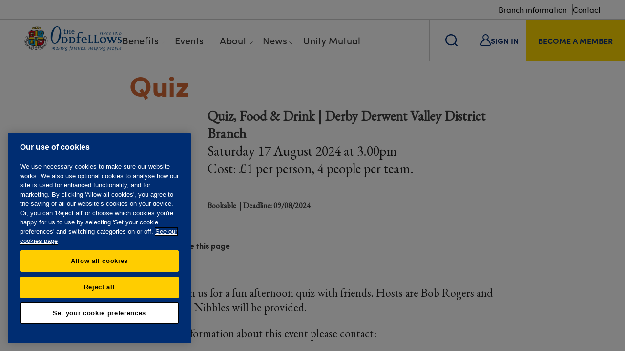

--- FILE ---
content_type: text/html; charset=utf-8
request_url: https://www.oddfellows.co.uk/events/82beb4f6-8d07-48ed-9a6c-31b0f2e1a7dd/Quiz/
body_size: 45228
content:

<!DOCTYPE html>
<html xmlns="http://www.w3.org/1999/xhtml">
<head>
        <!-- OneTrust Cookies Consent Notice start for www.oddfellows.co.uk -->
        <script type="text/javascript" charset="UTF-8" data-domain-script="9d01aaa7-7b7b-4fbe-9789-856aed0d0262" src="https://cdn-ukwest.onetrust.com/scripttemplates/otSDKStub.js" nonce="359bfc518723"></script>
        <script type="text/javascript" nonce="359bfc518723">
            function OptanonWrapper() { }
        </script>
        <style id="onetrust-style" nonce="359bfc518723">

        </style>
        <!-- OneTrust Cookies Consent Notice end for www.oddfellows.co.uk -->
    <!-- AnalyticsSurface START -->
    
<script id="gtmScript" data-nonce="359bfc518723"></script>

<!-- Google Tag Manager -->
<script nonce="359bfc518723">(function(w,d,s,l,i){w[l]=w[l]||[];w[l].push({'gtm.start':
new Date().getTime(),event:'gtm.js'});var f=d.getElementsByTagName(s)[0],
j=d.createElement(s),dl=l!='dataLayer'?'&l='+l:'';j.async=true;j.src=
'https://www.googletagmanager.com/gtm.js?id='+i+dl;var n=d.querySelector('[nonce]');
n&&j.setAttribute('nonce',n.nonce||n.getAttribute('nonce'));f.parentNode.insertBefore(j,f);
})(window,document,'script','dataLayer','GTM-N5G92SZ');</script>
<!-- End Google Tag Manager -->



<!-- Start Force24 tracking ANON  -->
<script nonce="359bfc518723">
!function(f,o,r,c,e,_2,_4){f.Force24Object=e,f[e]=f[e]||function(){
(f[e].q=f[e].q||[]).push(arguments)},f[e].l=1*new Date,
_2=o.createElement(r),_4=o.getElementsByTagName(r)[0],_2.async=1,
_2.src=c,_4.parentNode.insertBefore(_2,_4)}(window,document,
"script","//tracking1.force24.co.uk/tracking/V2/main.min.js","f24");
/* Set clientId */
f24("create", "61ef0eb0-bf47-4a48-82f0-414ef886135d");
/* Place custom commands here */
f24("cookieAnonymous", true);
f24("send", "pageview");
</script>
<!-- End Force24 tracking -->

    <!-- AnalyticsSurface END -->

    <style nonce="359bfc518723"></style>

    <meta name="viewport" content="width=device-width, initial-scale=1" />
    <meta charset="utf-8" />
    <link rel="apple-touch-icon-precomposed" sizes="57x57" href="/Images/Favicon/apple-touch-icon-57x57.png" />
    <link rel="apple-touch-icon-precomposed" sizes="114x114" href="/Images/Favicon/apple-touch-icon-114x114.png" />
    <link rel="apple-touch-icon-precomposed" sizes="72x72" href="/Images/Favicon/apple-touch-icon-72x72.png" />
    <link rel="apple-touch-icon-precomposed" sizes="144x144" href="/Images/Favicon/apple-touch-icon-144x144.png" />
    <link rel="apple-touch-icon-precomposed" sizes="60x60" href="/Images/Favicon/apple-touch-icon-60x60.png" />
    <link rel="apple-touch-icon-precomposed" sizes="120x120" href="/Images/Favicon/apple-touch-icon-120x120.png" />
    <link rel="apple-touch-icon-precomposed" sizes="76x76" href="/Images/Favicon/apple-touch-icon-76x76.png" />
    <link rel="apple-touch-icon-precomposed" sizes="152x152" href="/Images/Favicon/apple-touch-icon-152x152.png" />
    <link rel="icon" type="image/png" sizes="196x196" href="/Images/Favicon/favicon-196x196.png" />
    <link rel="icon" type="image/png" sizes="96x96" href="/Images/Favicon/favicon-96x96.png" />
    <link rel="icon" type="image/png" sizes="32x32" href="/Images/Favicon/favicon-32x32.png" />
    <link rel="icon" type="image/png" sizes="16x16" href="/Images/Favicon/favicon-16x16.png" />
    <link rel="icon" type="image/png" sizes="128x128" href="/Images/Favicon/favicon-128.png" />
    <meta name="application-name" content="&nbsp;" />
    <meta name="msapplication-TileColor" content="#FFFFFF" />
    <meta name="msapplication-TileImage" content="/Images/Favicon/mstile-144x144.png" />
    <meta name="msapplication-square70x70logo" content="/Images/Favicon/mstile-70x70.png" />
    <meta name="msapplication-square150x150logo" content="/Images/Favicon/mstile-150x150.png" />
    <meta name="msapplication-wide310x150logo" content="/Images/Favicon/mstile-310x150.png" />
    <meta name="msapplication-square310x310logo" content="/Images/Favicon/mstile-310x310.png" />
    <link rel="stylesheet" href="https://use.typekit.net/tjf5rzu.css">

    <meta property="og:url" content="https://www.oddfellows.co.uk/events/" />
    <meta property="og:type" content="website" />
    <meta property="og:title" content="Find social events and online activities near to you" />
    <meta property="og:description" content="Online and in-person. Newcomers welcome. Meet friendly people in your area." />
        <meta property="og:site_name" content="The Oddfellows" />
        <meta property="og:image" content="https://www.oddfellows.co.uk/media/3503/members-from-st-helens-enjoying-a-social-event.jpg" />


        <link rel="canonical" href="https://www.oddfellows.co.uk/events/" />

    <link rel="icon" type="image/x-icon" href="/favicon.ico">
    <link rel="shortcut icon" type="image/x-icon" href="/favicon.ico">
    <title>Oddfellows | Quiz</title>
        <meta name="description" content="Online and in-person. Newcomers welcome. Meet friendly people in your area.">

    <!--Css-->
    <link rel="stylesheet" href="/bundle/general.min.css?v=639049159029025754" />
    <link rel="stylesheet" href="/bundle/euPrivacy_style.min.css?v=639049159029025754" />
    <link rel="stylesheet" href="/bundle/font-awesome.min.css?v=639049159029025754" />
    <link rel="stylesheet" href="/bundle/autoComplete.min.css?v=639049159029025754" />

    <!--Scripts and Pixels -->
    <script src="/scripts/jquery.min.js"></script>
    <script src="https://code.jquery.com/jquery-migrate-3.0.0.min.js"></script>
    <script src="/scripts/jquery-validate/1.21.0/jquery.validate.min.js"></script>
    <script src="/scripts/jquery.validate.unobtrusive.min.js"></script>

    <meta name="google-site-verification" content="32U_jwPMoUU-9yOJr_G7JkfritQGBqZIA8cszYGSVL4" />
<!-- Meta Pixel Code -->
<script nonce="359bfc518723">
!function(f,b,e,v,n,t,s)
{if(f.fbq)return;n=f.fbq=function(){n.callMethod?
n.callMethod.apply(n,arguments):n.queue.push(arguments)};
if(!f._fbq)f._fbq=n;n.push=n;n.loaded=!0;n.version='2.0';
n.queue=[];t=b.createElement(e);t.async=!0;
t.src=v;s=b.getElementsByTagName(e)[0];
s.parentNode.insertBefore(t,s)}(window, document,'script',
'https://connect.facebook.net/en_US/fbevents.js');
fbq('init', '1514088775938565');
fbq('track', 'PageView');
</script>
<noscript><img height="1" width="1" style="display:none"
src="https://www.facebook.com/tr?id=1514088775938565&ev=PageView&noscript=1"
/></noscript>
<!-- End Meta Pixel Code -->

</head>
<body>

    <!-- BBBBBBB-->
	<!-- Google Tag Manager (noscript) -->
	<noscript><iframe src="https://www.googletagmanager.com/ns.html?id=GTM-N5G92SZ"
	height="0" width="0" style="display:none;visibility:hidden"></iframe></noscript>
	<!-- End Google Tag Manager (noscript) -->	
		
<!-- BBBBBBB-->

    <div id="fb-root"></div>


    <div id="page-wrapper" class="orange">
        <header>
            <div class="top-links">
                    <a href="/branches/" class="top-links__link">Branch information</a>
                    <a href="/contact/" class="top-links__link">Contact</a>
            </div>
            <div class="bottom-links">
                <div class="left">
                    <a href="/" class="logo">
                        <img src="/images/logo.png" alt="The Oddfellows logo. Making friends, helping people. Since 1810." />
                    </a>
                    
<nav class="desktop-nav">
    <ul>
            <li class="has-subitems ">
                <a href="/benefits/">Benefits</a>

                    <span class="toggle-arrow"></span>
                    <span class="container sub-nav__container">

        <ul>
                <li>Benefits</li>

                <li>
                    <div class="sub-nav__button">
                        <a href="/benefits/">
                            Benefits overview
                            <img class="link-arrow" src="/images/redesign/arrow_black.svg">
                        </a>
                    </div>
                </li>
                <li>
                    <div class="sub-nav__button">
                        <a href="/benefits/social/">
                            Social
                            <img class="link-arrow" src="/images/redesign/arrow_black.svg">
                        </a>
                    </div>
                </li>
                <li>
                    <div class="sub-nav__button">
                        <a href="/benefits/offers/">
                            Offers
                            <img class="link-arrow" src="/images/redesign/arrow_black.svg">
                        </a>
                    </div>
                </li>
                <li>
                    <div class="sub-nav__button">
                        <a href="/benefits/travel/">
                            Travel
                            <img class="link-arrow" src="/images/redesign/arrow_black.svg">
                        </a>
                    </div>
                </li>
                <li>
                    <div class="sub-nav__button">
                        <a href="/benefits/care/">
                            Care
                            <img class="link-arrow" src="/images/redesign/arrow_black.svg">
                        </a>
                    </div>
                </li>
                <li>
                    <div class="sub-nav__button">
                        <a href="/benefits/historical-archive-content/">
                            Historical archive
                            <img class="link-arrow" src="/images/redesign/arrow_black.svg">
                        </a>
                    </div>
                </li>
        </ul>


    <span class="sub-nav__item">
            <p class="sub-nav__item-heading">Care</p>
        <div class="sub-nav__item-wrapper">
                <img class="sub-nav__item-image" src="/media/ukpjdegc/oddfellows-care-helpline-min.jpg?rxy=0.6346964968917324,0.3898577329050023&amp;width=315&amp;height=129&amp;quality=100&amp;v=1dbbf3bde50bb10" alt="Oddfellows Care Helpline Min">     
                <p class="sub-nav__item-text">Helping members through difficult times with care and wellbeing advice and support.</p>
                <a href="/benefits/care/" class="sub-nav__item-link">
                    <span>Care</span>
                    <img class="blue_arrow" src="/images/redesign/button_arrow_blue.svg" aria-hidden="true">
                    <img class="white_arrow" src="/images/redesign/button_arrow_white.svg" aria-hidden="true">
                </a>
        </div>
    </span>
    <span class="sub-nav__item">
            <p class="sub-nav__item-heading">Social</p>
        <div class="sub-nav__item-wrapper">
                <img class="sub-nav__item-image" src="/media/frwft004/social-min.jpg?rxy=0.6347986148429434,0.3571188336675119&amp;width=315&amp;height=129&amp;quality=100&amp;v=1dbbf3bf4dc1000" alt="Social Min">     
                <p class="sub-nav__item-text">Creating opportunities for people to come together and enjoy each other&#x27;s company, contribute to their community and feel supported.</p>
                <a href="/benefits/social/" class="sub-nav__item-link">
                    <span>Social</span>
                    <img class="blue_arrow" src="/images/redesign/button_arrow_blue.svg" aria-hidden="true">
                    <img class="white_arrow" src="/images/redesign/button_arrow_white.svg" aria-hidden="true">
                </a>
        </div>
    </span>
                    </span>
            </li>
            <li class="">
                <a href="/events/">Events</a>

            </li>
            <li class="has-subitems ">
                <a href="/about/">About</a>

                    <span class="toggle-arrow"></span>
                    <span class="container sub-nav__container">

        <ul>
                <li>About</li>

                <li>
                    <div class="sub-nav__button">
                        <a href="/about/">
                            About us
                            <img class="link-arrow" src="/images/redesign/arrow_black.svg">
                        </a>
                    </div>
                </li>
                <li>
                    <div class="sub-nav__button">
                        <a href="/about/giving-back/">
                            Giving back
                            <img class="link-arrow" src="/images/redesign/arrow_black.svg">
                        </a>
                    </div>
                </li>
                <li>
                    <div class="sub-nav__button">
                        <a href="/about/history/">
                            History
                            <img class="link-arrow" src="/images/redesign/arrow_black.svg">
                        </a>
                    </div>
                </li>
                <li>
                    <div class="sub-nav__button">
                        <a href="/about/governance/">
                            Governance
                            <img class="link-arrow" src="/images/redesign/arrow_black.svg">
                        </a>
                    </div>
                </li>
                <li>
                    <div class="sub-nav__button">
                        <a href="/about/traditions/">
                            Traditions
                            <img class="link-arrow" src="/images/redesign/arrow_black.svg">
                        </a>
                    </div>
                </li>
                <li>
                    <div class="sub-nav__button">
                        <a href="/about/careers/">
                            Careers
                            <img class="link-arrow" src="/images/redesign/arrow_black.svg">
                        </a>
                    </div>
                </li>
                <li>
                    <div class="sub-nav__button">
                        <a href="/about/oddfellows-shop/">
                            Shop
                            <img class="link-arrow" src="/images/redesign/arrow_black.svg">
                        </a>
                    </div>
                </li>
        </ul>


    <span class="sub-nav__item">
            <p class="sub-nav__item-heading">Unity Mutual</p>
        <div class="sub-nav__item-wrapper">
                <img class="sub-nav__item-image" src="/media/liwpk3ps/um-min.jpg?rxy=0.6001117316623855,0.6282741848166952&amp;width=315&amp;height=129&amp;quality=100&amp;v=1dbbf3e802de2d0" alt="UM Min">     
                <p class="sub-nav__item-text">Offering a range of financial products for all the family, that are simple, flexible and affordable.</p>
                <a href="/money/" class="sub-nav__item-link">
                    <span>Unity Mutual</span>
                    <img class="blue_arrow" src="/images/redesign/button_arrow_blue.svg" aria-hidden="true">
                    <img class="white_arrow" src="/images/redesign/button_arrow_white.svg" aria-hidden="true">
                </a>
        </div>
    </span>
    <span class="sub-nav__item">
            <p class="sub-nav__item-heading">Giving back</p>
        <div class="sub-nav__item-wrapper">
                <img class="sub-nav__item-image" src="/media/4oefqpxj/about-giving-back-image-min.jpg?width=315&amp;height=129&amp;quality=100&amp;v=1dbbf3a28d3a910" alt="About Giving Back Image Min">     
                <p class="sub-nav__item-text">Improving the quality of people&#x2019;s lives through charitable support means a lot to us.</p>
                <a href="/about/giving-back/" class="sub-nav__item-link">
                    <span>Giving Back</span>
                    <img class="blue_arrow" src="/images/redesign/button_arrow_blue.svg" aria-hidden="true">
                    <img class="white_arrow" src="/images/redesign/button_arrow_white.svg" aria-hidden="true">
                </a>
        </div>
    </span>
                    </span>
            </li>
            <li class="has-subitems ">
                <a href="/news/">News</a>

                    <span class="toggle-arrow"></span>
                    <span class="container sub-nav__container news__container">

        <ul>
                <li>News</li>

                <li>
                    <div class="sub-nav__button">
                        <a href="/news/">
                            All news
                            <img class="link-arrow" src="/images/redesign/arrow_black.svg">
                        </a>
                    </div>
                </li>
                <li>
                    <div class="sub-nav__button">
                        <a href="/news/?Section=Society">
                            Society
                            <img class="link-arrow" src="/images/redesign/arrow_black.svg">
                        </a>
                    </div>
                </li>
                <li>
                    <div class="sub-nav__button">
                        <a href="/news/?Section=Lifestyle">
                            Lifestyle
                            <img class="link-arrow" src="/images/redesign/arrow_black.svg">
                        </a>
                    </div>
                </li>
                <li>
                    <div class="sub-nav__button">
                        <a href="/news/?Section=Travel">
                            Travel
                            <img class="link-arrow" src="/images/redesign/arrow_black.svg">
                        </a>
                    </div>
                </li>
        </ul>


    <span class="sub-nav__item sub-nav__news-item">
        <a href="/news/fill-your-days-with-friendship/" class="sub-nav__item-wrapper sub-nav__news-item-wrapper">
            <div class="content">
                <div class="content-top">
                    <span class="flag">Society</span>
                    <span class="date posted">6 Jan 2026</span>
                </div>
                <span class="article-name">Fill your days with friendship</span>
            </div>
                <img class="sub-nav__item-image" src="/media/nvzff5zg/louisa-and-eleanor-2.jpg" alt="Louisa And Eleanor 2">
        </a>
    </span>
    <span class="sub-nav__item sub-nav__news-item">
        <a href="/news/congratulating-our-latest-educational-awards-winners/" class="sub-nav__item-wrapper sub-nav__news-item-wrapper">
            <div class="content">
                <div class="content-top">
                    <span class="flag">Society</span>
                    <span class="date posted">18 Dec 2025</span>
                </div>
                <span class="article-name">Congratulating our latest Educational Awards winners</span>
            </div>
                <img class="sub-nav__item-image" src="/media/yyxh2yl2/educational-awards-winners-2025.jpg" alt="Educational Awards Winners 2025">
        </a>
    </span>
                    </span>
            </li>
            <li class="">
                <a href="/money/">Unity Mutual</a>

            </li>
    </ul>
</nav>


                </div>
                <div class="right">
                    <button class="search-link">
                        <img class="search-link__search" src="/images/redesign/search.svg" alt="Search Icon">
                        <img class="search-link__close" src="/images/redesign/close.svg" alt="Close Icon">
                    </button>
                        <a href="/login/" class="sign-in-link">
                            <span  class="clear">
                                <img src="/images/redesign/login.svg"> 
                                <span class="text">SIGN IN</span> 
                            </span>
                        </a>
                        <a href="/join/" class="member-link">
                            <span  class="">BECOME A MEMBER</span>
                        </a>

                    
<div class="mobile-nav">
    <a href="#" class="menu-btn open-mobile-nav">
        <img class="mobile-burger" src="/images/redesign/Burger.svg" alt="Burger Menu Icon">
        <img class="mobile-close" src="/images/redesign/close_yellow.svg" alt="Close Icon">
    </a>
    <div class="mobile-nav__container">

            <ul class="mobile-nav__container-list">

                    <li class="mobile-nav__wrapper">
                        <div class="mobile-nav__item">
                            <a href="/benefits/">
                                <span>Benefits</span>
                            </a>
                            <button type="button" class="toggle_nav">
                                <img src="/images/redesign/arrow_black.svg">
                            </button>
                        </div>

                            <ul class="mobile-nav_sub-container">
                                <li class="back-mobile-menu">
                                    <a href="#">
                                        <img src="/images/redesign/arrow_black.svg">
                                        <span>Back to Benefits</span>
                                    </a>
                                </li>
                                    <li>
                                        <a href="/benefits/">
                                            <span>Benefits overview</span>
                                            <img src="/images/redesign/arrow_black.svg">
                                        </a>
                                    </li>
                                    <li>
                                        <a href="/benefits/social/">
                                            <span>Social</span>
                                            <img src="/images/redesign/arrow_black.svg">
                                        </a>
                                    </li>
                                    <li>
                                        <a href="/benefits/offers/">
                                            <span>Offers</span>
                                            <img src="/images/redesign/arrow_black.svg">
                                        </a>
                                    </li>
                                    <li>
                                        <a href="/benefits/travel/">
                                            <span>Travel</span>
                                            <img src="/images/redesign/arrow_black.svg">
                                        </a>
                                    </li>
                                    <li>
                                        <a href="/benefits/care/">
                                            <span>Care</span>
                                            <img src="/images/redesign/arrow_black.svg">
                                        </a>
                                    </li>
                                    <li>
                                        <a href="/benefits/historical-archive-content/">
                                            <span>Historical archive</span>
                                            <img src="/images/redesign/arrow_black.svg">
                                        </a>
                                    </li>
                            </ul>
                    </li>
                    <li class="mobile-nav__wrapper">
                        <div class="mobile-nav__item">
                            <a href="/events/">
                                <span>Events</span>
                            </a>
                            <button type="button" class="toggle_nav">
                                <img src="/images/redesign/arrow_black.svg">
                            </button>
                        </div>

                    </li>
                    <li class="mobile-nav__wrapper">
                        <div class="mobile-nav__item">
                            <a href="/about/">
                                <span>About</span>
                            </a>
                            <button type="button" class="toggle_nav">
                                <img src="/images/redesign/arrow_black.svg">
                            </button>
                        </div>

                            <ul class="mobile-nav_sub-container">
                                <li class="back-mobile-menu">
                                    <a href="#">
                                        <img src="/images/redesign/arrow_black.svg">
                                        <span>Back to About</span>
                                    </a>
                                </li>
                                    <li>
                                        <a href="/about/">
                                            <span>About us</span>
                                            <img src="/images/redesign/arrow_black.svg">
                                        </a>
                                    </li>
                                    <li>
                                        <a href="/about/giving-back/">
                                            <span>Giving back</span>
                                            <img src="/images/redesign/arrow_black.svg">
                                        </a>
                                    </li>
                                    <li>
                                        <a href="/about/history/">
                                            <span>History</span>
                                            <img src="/images/redesign/arrow_black.svg">
                                        </a>
                                    </li>
                                    <li>
                                        <a href="/about/governance/">
                                            <span>Governance</span>
                                            <img src="/images/redesign/arrow_black.svg">
                                        </a>
                                    </li>
                                    <li>
                                        <a href="/about/traditions/">
                                            <span>Traditions</span>
                                            <img src="/images/redesign/arrow_black.svg">
                                        </a>
                                    </li>
                                    <li>
                                        <a href="/about/careers/">
                                            <span>Careers</span>
                                            <img src="/images/redesign/arrow_black.svg">
                                        </a>
                                    </li>
                                    <li>
                                        <a href="/about/oddfellows-shop/">
                                            <span>Shop</span>
                                            <img src="/images/redesign/arrow_black.svg">
                                        </a>
                                    </li>
                            </ul>
                    </li>
                    <li class="mobile-nav__wrapper">
                        <div class="mobile-nav__item">
                            <a href="/news/">
                                <span>News</span>
                            </a>
                            <button type="button" class="toggle_nav">
                                <img src="/images/redesign/arrow_black.svg">
                            </button>
                        </div>

                            <ul class="mobile-nav_sub-container">
                                <li class="back-mobile-menu">
                                    <a href="#">
                                        <img src="/images/redesign/arrow_black.svg">
                                        <span>Back to News</span>
                                    </a>
                                </li>
                                    <li>
                                        <a href="/news/">
                                            <span>All news</span>
                                            <img src="/images/redesign/arrow_black.svg">
                                        </a>
                                    </li>
                                    <li>
                                        <a href="/news/?Section=Society">
                                            <span>Society</span>
                                            <img src="/images/redesign/arrow_black.svg">
                                        </a>
                                    </li>
                                    <li>
                                        <a href="/news/?Section=Lifestyle">
                                            <span>Lifestyle</span>
                                            <img src="/images/redesign/arrow_black.svg">
                                        </a>
                                    </li>
                                    <li>
                                        <a href="/news/?Section=Travel">
                                            <span>Travel</span>
                                            <img src="/images/redesign/arrow_black.svg">
                                        </a>
                                    </li>
                            </ul>
                    </li>
                    <li class="mobile-nav__wrapper">
                        <div class="mobile-nav__item">
                            <a href="/money/">
                                <span>Unity Mutual</span>
                            </a>
                            <button type="button" class="toggle_nav">
                                <img src="/images/redesign/arrow_black.svg">
                            </button>
                        </div>

                    </li>
            </ul>

        <div class="search">
                <a href="/branches/">
                    <span>Branch information</span>
                    <img src="/images/redesign/arrow_black.svg">
                </a>
                <a href="/contact/">
                    <span>Contact</span>
                    <img src="/images/redesign/arrow_black.svg">
                </a>


            <form action="/search-results/" method="get">
                <input type="text" name="search" placeholder="Type your search" value="" />
            </form>
        </div>
    </div>
</div>
                    
                </div>
            </div>       
        </header>
        <div class="header-overlay"></div>
        <div class="search-box">
            <div class="container">
                <div class="search">
                    <form action="/search-results/" method="get">
                        <input type="text" name="search" placeholder="Type your search" value="" />
                        <input class="search-arrow" type="submit" value="Search" />
                    </form>
                </div>
            </div>
        </div>

        


        


	<div class="main-content">
        <div class="inner-container padding content">
            <h1><span></span>Quiz</h1>


            <div class="event-title">
                <div class="event-icon">
                        <img style="margin:0px;" src="/images/eventcategories/Quiz.png" alt="Quiz" />
                </div>
                <p>
                    <strong>
Quiz, Food &amp; Drink                        |
Derby Derwent Valley District Branch                    </strong>
                </p>
                <p>
                    Saturday 17 August 2024
                    at
3.00pm                </p>
                <p>

                            Cost: &#xA3;1 per person, 4 people per team.<br />
                        
                        <br />
                        <small><strong>Bookable</strong></small>
                            <small><strong> | Deadline: 09/08/2024</strong></small>
                </p>
            </div>

            <div class="social-share__wrapper">
                <div class="social-share">
                    <strong>Follow us</strong>
                    <a href="https://www.facebook.com/OddfellowsUK" class='st_facebook_large' target="_blank">Facebook</a>
                    <a href="https://www.instagram.com/the.oddfellows.uk" class='st_insta_large' target="_blank">Instagram</a>
                </div>
                <div class="social-share">
                    <strong>Share this page</strong>
                    <a href="mailto:?subject=Oddfellows&body=https://www.oddfellows.co.uk/events/82beb4f6-8d07-48ed-9a6c-31b0f2e1a7dd/Quiz/" class='st_email_large' target="_blank">Email</a>
                </div>
            </div>  

            <p>Come and join us for a fun afternoon quiz&nbsp;with friends. Hosts are Bob Rogers and Grant Wright. Nibbles will be provided.</p>







                <p>For further information about this event please contact:</p>
                    <div class="contact-row">
                        <strong>Miss Lauretta Stokes</strong>
                        <div class="phone">01332 345697</div>
                        <a href="mailto:lauretta.stokes@oddfellows.co.uk" class="email">lauretta.stokes@oddfellows.co.uk</a>
                    </div>


            <hr />

                <div class="event-location">
                    <strong>Event location</strong>
                    <p>
                        Oddfellows Hall, 32 Charnwood Street, Derby, DE1 2GU
                    </p>

                        <div class="map-location">
                            <div id="map_canvas"></div>
                        </div>
                </div>





            <div class="social-share__wrapper">
                <div class="social-share">
                    <strong>Follow us</strong>
                    <a href="https://www.facebook.com/OddfellowsUK" class='st_facebook_large' target="_blank">Facebook</a>
                    <a href="https://www.instagram.com/the.oddfellows.uk" class='st_insta_large' target="_blank">Instagram</a>
                </div>
                <div class="social-share">
                    <strong>Share this page</strong>
                    <a href="mailto:?subject=Oddfellows&body=https://www.oddfellows.co.uk/events/82beb4f6-8d07-48ed-9a6c-31b0f2e1a7dd/Quiz/" class='st_email_large' target="_blank">Email</a>
                </div>
            </div>  
        </div>
		
	</div>



        
    
<section class="featured-article">
    <div class="image" style="background-image: url(/media/2913/oddfellows-virtual-open-days.jpg?width=700&amp;height=470&amp;quality=75&amp;v=1d99d0e24a36010)"></div>
    <div class="container">
        <div class="right">

                <a href="/news/our-virtual-doors-are-open/" class="title">
                    <h2>Find out more at an Open Day</h2>
                </a>


            <p>Thinking about joining, but want to know more about what to expect as a member? Come along to a virtual open day.</p>

                <a href="/news/our-virtual-doors-are-open/" class="btn yellow large">Open Day dates and how to register</a>

        </div>
    </div>
</section>    <section class=" content-wide-left__container">
        <div class="container ">
            <div class="content-wide-left">
                    <div class="left">
<h2 class="orange">Everyone's welcome</h2>
<p><span>See how we're helping our members feel more supported and connected in their local communities. Watch our video.</span></p>                    </div>
                    <div class="right">
<section>
    <div class="youtube-embed-responsive videoformat16x9">
        <iframe class="embed-responsive-item" src="https://www.youtube.com/embed/l6BJvdKCgPc" allowfullscreen="true"></iframe>
    </div>
</section>                    </div>
            </div>
        </div>
    </section>


        
        
        <footer>
    <section class="sign-up alt-style_ sign-up-redesign container">

            <div class="image" style="background-image: url(/media/slufcljz/welcome-pack.jpg?quality=75&amp;v=1dbbf3dc8d1e230)"></div>

        <div class="container">
            <div class="right">

                    <h2>Request a free <br>information pack </h2>

                <p>We’ll send you a membership information pack, which includes a list of upcoming events and activities in your area. There’s no obligation to join.</p>

                    <a href="/info-pack/" title="Request info pack" class="btn large yellow">Request info pack</a>

            </div>
        </div>
    </section>


            
<section class="split">
    <div class="back-to-top">
        <div class="back-to-top__background"></div>
        <a href="#page-wrapper">
            <img class="back-to-top__image" src="/images/redesign/backto_top_full.svg" alt="Sport">
        </a>
        <span>back to top</span>
    </div>
    <div class="container">
        <div class="footer-logo">
            <a href="/">
                <img src="/images/logo.png" alt="The Oddfellows logo. Making friends, helping people. Since 1810." />
            </a>
        <div class="social">
            <a href="http://www.facebook.com/OddfellowsUK" target="_blank" class="facebook"></a>
            <a href="https://www.instagram.com/the.oddfellows.uk" target="_blank" class="instagram"></a>
            <a href="https://www.linkedin.com/company/the-oddfellows-friendly-society/" target="_blank" class="linkedin"></a>
            <a href="http://www.youtube.com/Oddfellows" target="_blank" class="youtube"></a>
        </div>
        </div>

            <div class="footer-quick-links">
                <h2>QUICK LINKS</h2>
                    <p>
                        <a href="/join/">Become a member</a>
                    </p>
                    <p>
                        <a href="/benefits/">Member benefits</a>
                    </p>
                    <p>
                        <a href="/branches/">Branches</a>
                    </p>
                    <p>
                        <a href="/events/">Events</a>
                    </p>
                    <p>
                        <a href="/money/">Unity Mutual</a>
                    </p>
                    <p>
                        <a href="/contact/">Contact us</a>
                    </p>
            </div>
    </div>
</section>
<div class="footer-bottom">
        <div class="center footer-links">
                <a href="/privacy-policy/">Privacy policy</a>
                <a href="/accessibility/">Accessibility</a>
                <a href="/website-tcs/">Website T&amp;Cs</a>
                <a href="/member-tcs/">Member T&amp;Cs</a>
                <a href="/privacy-policy/subject-access-request/">Subject access request</a>
        </div>
        <div class="center">The Oddfellows is the trading name of The Independent Order of Odd Fellows Manchester Unity Friendly Society Limited, Incorporated and registered in England and Wales No. 223F. Registered Office Oddfellows House, 184-186 Deansgate, Manchester M3 3WB. Authorised by the Prudential Regulation Authority and regulated by the Financial Conduct Authority and the Prudential Regulation Authority, registration No. 109995.</div>
</div>



        </footer>
    </div>

    <script defer src="/scripts/jquery.equalheights.min.js"></script>
    <script defer src="/scripts/slick.min.js"></script>
    <script defer async src="/scripts/jquery.ui.touch-punch.min.js"></script>
    <script defer src="/scripts/modernizr.custom.min.js"></script>
    <script defer src="/scripts/autoComplete.min.js"></script>

    <link rel="Stylesheet" href="https://code.jquery.com/ui/1.10.2/themes/smoothness/jquery-ui.css">
    <script defer integrity="sha256-FgiaQnQazF/QCrF9qSvpRY6PACn9ZF8VnlgqfqD1LsE=" crossorigin="anonymous" src="https://code.jquery.com/ui/1.10.2/jquery-ui.min.js"></script>

    <script type="text/javascript" src="/bundle/general.min.js?v=639049159029025754"></script>
    
			<script src="https://maps.googleapis.com/maps/api/js?key=AIzaSyBGbH56nPHMxK9m0vrTzKophqi9QiBr71Q" nonce="359bfc518723"></script>
			<script type="text/javascript" nonce="359bfc518723">
				var map;

				function initialize() {
					// Create an array of styles.
					var styles = [{
						featureType: "administrative",
						elementType: "labels.text.fill",
						stylers: [{
							color: "#444444"
						}]
					}, {
						featureType: "administrative.country",
						elementType: "labels.text",
						stylers: [{
							visibility: "on"
						}]
					}, {
						featureType: "administrative.country",
						elementType: "labels.icon",
						stylers: [{
							visibility: "on"
						}]
					}, {
						featureType: "landscape",
						elementType: "all",
						stylers: [{ "color": "#ebfaff" }]
					}, {
						featureType: "poi",
						elementType: "all",
						stylers: [{ "visibility": "off" }]
					}, {
						featureType: "road.highway",
						stylers: [{
							saturation: -100,
						}, {
							gamma: 0.87,
						}, {
							lightness: -14
						}]
					}, {
						featureType: "road.arterial",
						stylers: [{
							gamma: 3.73,
						}, {
							saturation: -100,
						}, {
							lightness: -20
						}]
					}, {
						featureType: "road.local",
						stylers: [{
							color: "#56c2f0"
						}, {
							weight: 0.7
						}]
					},
					{
						featureType: "road",
						elementType: "labels.text",
						stylers: [
							{
								lightness: "40"
							},
							{
								color: "#3a3a3a"
							},
							{
								weight: 0.7
							}
						]
					},
					{
						featureType: "transit",
						elementType: "all",
						stylers: [{
							visibility: "off"
						}]
					}, {
						featureType: "water",
						elementType: "all",
						stylers: [{
							color: "#a7c8ff"
						}, {
							visibility: "on"
						}]
					}];


					// Create a new StyledMapType object, passing it the array of styles,
					// as well as the name to be displayed on the map type control.
					var styledMap = new google.maps.StyledMapType(styles,
					  { name: "Styled Map" });

					var myLatLng = { lat: 52.9157, lng: -1.4753 };

					var map = new google.maps.Map(document.getElementById('map_canvas'), {
						zoom: 14,
						center: myLatLng
					});

					//var contentString = '<div class="info-window">' + '<strong>Oddfellows Hall</strong>' + '<p>Oddfellows Hall, 32 Charnwood Street, Derby, DE1 2GU</p>' + '</div>';
                    var contentString = "<div class=\"info-window\">" + "<strong>Oddfellows Hall</strong>" + "<p>32 Charnwood Street</br>DE1 2GU<br /></p>" + "</div>";

					var infowindow = new google.maps.InfoWindow({
						content: contentString
					});

					var marker = new google.maps.Marker({
						position: myLatLng,
						icon: '/images/marker.png',
						map: map
					});
					marker.addListener('click', function () {
						infowindow.open(map, marker);
					});

					//Associate the styled map with the MapTypeId and set it to display.
					map.mapTypes.set('map_style', styledMap);
					map.setMapTypeId('map_style');
				}

				google.maps.event.addDomListener(window, 'load', initialize);


				// Store the window width
				var windowWidth = $(window).width();

				// Resize Event
				$(window).resize(function () {

					// Check window width has actually changed and it's not just iOS triggering a resize event on scroll
					if ($(window).width() != windowWidth) {

						// Update the window width for next time
						windowWidth = $(window).width();

						// Do stuff here
						initialize();
					}

					// Otherwise do nothing

				});

			</script>


    <!-- BBBBBBB-->
	<!-- Google Tag Manager (noscript) -->
	<noscript><iframe src="https://www.googletagmanager.com/ns.html?id=GTM-N5G92SZ"
	height="0" width="0" style="display:none;visibility:hidden"></iframe></noscript>
	<!-- End Google Tag Manager (noscript) -->	
		
<!-- BBBBBBB-->
</body>
</html>



--- FILE ---
content_type: image/svg+xml
request_url: https://www.oddfellows.co.uk/images/redesign/facebook.svg
body_size: 1386
content:
<?xml version="1.0" encoding="UTF-8"?>
<svg width="59px" height="59px" viewBox="0 0 59 59" version="1.1" xmlns="http://www.w3.org/2000/svg" xmlns:xlink="http://www.w3.org/1999/xlink">
    <title>Group 14</title>
    <g id="Designs" stroke="none" stroke-width="1" fill="none" fill-rule="evenodd">
        <g id="Homepage-" transform="translate(-373, -7680)">
            <g id="Group-13" transform="translate(373, 7679)">
                <g id="Group-14" transform="translate(0, 1.0169)">
                    <ellipse id="Oval" stroke="#213668" cx="29.4702703" cy="29.4915254" rx="28.9702703" ry="28.9915254"></ellipse>
                    <g id="facebook-app-symbol-(1)" transform="translate(22.3568, 17.2881)" fill="#213668" fill-rule="nonzero">
                        <path d="M8.57565437,25.4237288 L8.57565437,13.8276216 L12.4690874,13.8276216 L13.0532171,9.30707192 L8.57565437,9.30707192 L8.57565437,6.42136013 C8.57565437,5.1129654 8.93774266,4.22131012 10.8173876,4.22131012 L13.2108108,4.22032686 L13.2108108,0.176987264 C12.7969019,0.123235576 11.376099,0 9.72243127,0 C6.26930942,0 3.90524024,2.10631232 3.90524024,5.97364791 L3.90524024,9.30707192 L0,9.30707192 L0,13.8276216 L3.90524024,13.8276216 L3.90524024,25.4237288 L8.57565437,25.4237288 Z" id="f_1_"></path>
                    </g>
                </g>
            </g>
        </g>
    </g>
</svg>